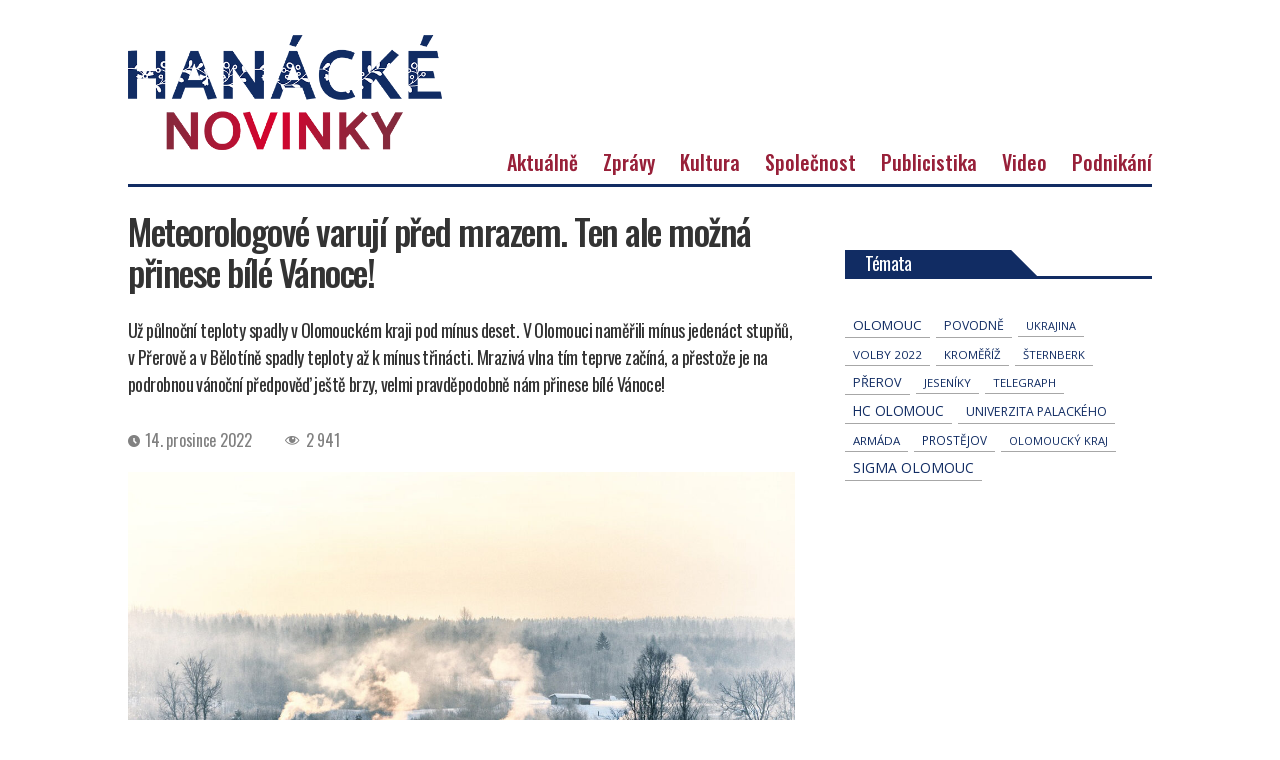

--- FILE ---
content_type: text/html; charset=UTF-8
request_url: https://hanackenovinky.cz/2022/12/meteorologove-varuji-pred-mrazem-ten-ale-mozna-prinese-bile-vanoce
body_size: 16845
content:
<!DOCTYPE html>
<html class="no-js" lang="cs">

	<head>
        <!-- Google Tag Manager -->
<!--<script>(function(w,d,s,l,i){w[l]=w[l]||[];w[l].push({'gtm.start':
new Date().getTime(),event:'gtm.js'});var f=d.getElementsByTagName(s)[0],
j=d.createElement(s),dl=l!='dataLayer'?'&l='+l:'';j.async=true;j.src=
'https://www.googletagmanager.com/gtm.js?id='+i+dl;f.parentNode.insertBefore(j,f);
})(window,document,'script','dataLayer','GTM-WFZNH3XR');</script>-->
<!-- End Google Tag Manager -->

		<meta charset="UTF-8">
		<meta name="viewport" content="width=device-width, initial-scale=1.0" >

		<link rel="profile" href="https://gmpg.org/xfn/11">

		<title>Meteorologové varují před mrazem. Ten ale možná přinese bílé Vánoce! &#8211; Hanácké novinky</title>
<meta name='robots' content='max-image-preview:large' />
    <script>
      // Consent Mode v2 bootstrap � mus� b�t p�ed GA4/Ads tagy.
      window.dataLayer = window.dataLayer || [];
      function gtag(){dataLayer.push(arguments);}

      // Bezpe�n� z�klad: v�e denied, dokud u�ivatel neud�l� souhlas v CMP.
      gtag('consent', 'default', {
        ad_storage: 'denied',
        ad_user_data: 'denied',
        ad_personalization: 'denied',
        analytics_storage: 'denied'
      });
    </script>
    <!-- Jetpack Site Verification Tags -->
<meta name="google-site-verification" content="Wg2ImhWYaB8CDwEK72I2JfhVUEjoNG-SciOSo9Xpi_Q" />
<link rel='dns-prefetch' href='//stats.wp.com' />
<link rel="alternate" type="application/rss+xml" title="Hanácké novinky &raquo; RSS zdroj" href="https://hanackenovinky.cz/feed" />
<script id="wpp-js" src="https://hanackenovinky.cz/wp-content/plugins/wordpress-popular-posts/assets/js/wpp.min.js?ver=7.3.6" data-sampling="0" data-sampling-rate="100" data-api-url="https://hanackenovinky.cz/wp-json/wordpress-popular-posts" data-post-id="2885" data-token="3b3d009da9" data-lang="0" data-debug="0"></script>
<link rel="alternate" title="oEmbed (JSON)" type="application/json+oembed" href="https://hanackenovinky.cz/wp-json/oembed/1.0/embed?url=https%3A%2F%2Fhanackenovinky.cz%2F2022%2F12%2Fmeteorologove-varuji-pred-mrazem-ten-ale-mozna-prinese-bile-vanoce" />
<link rel="alternate" title="oEmbed (XML)" type="text/xml+oembed" href="https://hanackenovinky.cz/wp-json/oembed/1.0/embed?url=https%3A%2F%2Fhanackenovinky.cz%2F2022%2F12%2Fmeteorologove-varuji-pred-mrazem-ten-ale-mozna-prinese-bile-vanoce&#038;format=xml" />
<style id='wp-img-auto-sizes-contain-inline-css'>
img:is([sizes=auto i],[sizes^="auto," i]){contain-intrinsic-size:3000px 1500px}
/*# sourceURL=wp-img-auto-sizes-contain-inline-css */
</style>
<link rel='stylesheet' id='jetpack_related-posts-css' href='https://hanackenovinky.cz/wp-content/plugins/jetpack/modules/related-posts/related-posts.css' media='all' />
<style id='wp-block-library-inline-css'>
:root{--wp-block-synced-color:#7a00df;--wp-block-synced-color--rgb:122,0,223;--wp-bound-block-color:var(--wp-block-synced-color);--wp-editor-canvas-background:#ddd;--wp-admin-theme-color:#007cba;--wp-admin-theme-color--rgb:0,124,186;--wp-admin-theme-color-darker-10:#006ba1;--wp-admin-theme-color-darker-10--rgb:0,107,160.5;--wp-admin-theme-color-darker-20:#005a87;--wp-admin-theme-color-darker-20--rgb:0,90,135;--wp-admin-border-width-focus:2px}@media (min-resolution:192dpi){:root{--wp-admin-border-width-focus:1.5px}}.wp-element-button{cursor:pointer}:root .has-very-light-gray-background-color{background-color:#eee}:root .has-very-dark-gray-background-color{background-color:#313131}:root .has-very-light-gray-color{color:#eee}:root .has-very-dark-gray-color{color:#313131}:root .has-vivid-green-cyan-to-vivid-cyan-blue-gradient-background{background:linear-gradient(135deg,#00d084,#0693e3)}:root .has-purple-crush-gradient-background{background:linear-gradient(135deg,#34e2e4,#4721fb 50%,#ab1dfe)}:root .has-hazy-dawn-gradient-background{background:linear-gradient(135deg,#faaca8,#dad0ec)}:root .has-subdued-olive-gradient-background{background:linear-gradient(135deg,#fafae1,#67a671)}:root .has-atomic-cream-gradient-background{background:linear-gradient(135deg,#fdd79a,#004a59)}:root .has-nightshade-gradient-background{background:linear-gradient(135deg,#330968,#31cdcf)}:root .has-midnight-gradient-background{background:linear-gradient(135deg,#020381,#2874fc)}:root{--wp--preset--font-size--normal:16px;--wp--preset--font-size--huge:42px}.has-regular-font-size{font-size:1em}.has-larger-font-size{font-size:2.625em}.has-normal-font-size{font-size:var(--wp--preset--font-size--normal)}.has-huge-font-size{font-size:var(--wp--preset--font-size--huge)}.has-text-align-center{text-align:center}.has-text-align-left{text-align:left}.has-text-align-right{text-align:right}.has-fit-text{white-space:nowrap!important}#end-resizable-editor-section{display:none}.aligncenter{clear:both}.items-justified-left{justify-content:flex-start}.items-justified-center{justify-content:center}.items-justified-right{justify-content:flex-end}.items-justified-space-between{justify-content:space-between}.screen-reader-text{border:0;clip-path:inset(50%);height:1px;margin:-1px;overflow:hidden;padding:0;position:absolute;width:1px;word-wrap:normal!important}.screen-reader-text:focus{background-color:#ddd;clip-path:none;color:#444;display:block;font-size:1em;height:auto;left:5px;line-height:normal;padding:15px 23px 14px;text-decoration:none;top:5px;width:auto;z-index:100000}html :where(.has-border-color){border-style:solid}html :where([style*=border-top-color]){border-top-style:solid}html :where([style*=border-right-color]){border-right-style:solid}html :where([style*=border-bottom-color]){border-bottom-style:solid}html :where([style*=border-left-color]){border-left-style:solid}html :where([style*=border-width]){border-style:solid}html :where([style*=border-top-width]){border-top-style:solid}html :where([style*=border-right-width]){border-right-style:solid}html :where([style*=border-bottom-width]){border-bottom-style:solid}html :where([style*=border-left-width]){border-left-style:solid}html :where(img[class*=wp-image-]){height:auto;max-width:100%}:where(figure){margin:0 0 1em}html :where(.is-position-sticky){--wp-admin--admin-bar--position-offset:var(--wp-admin--admin-bar--height,0px)}@media screen and (max-width:600px){html :where(.is-position-sticky){--wp-admin--admin-bar--position-offset:0px}}

/*# sourceURL=wp-block-library-inline-css */
</style><style id='global-styles-inline-css'>
:root{--wp--preset--aspect-ratio--square: 1;--wp--preset--aspect-ratio--4-3: 4/3;--wp--preset--aspect-ratio--3-4: 3/4;--wp--preset--aspect-ratio--3-2: 3/2;--wp--preset--aspect-ratio--2-3: 2/3;--wp--preset--aspect-ratio--16-9: 16/9;--wp--preset--aspect-ratio--9-16: 9/16;--wp--preset--color--black: #000000;--wp--preset--color--cyan-bluish-gray: #abb8c3;--wp--preset--color--white: #ffffff;--wp--preset--color--pale-pink: #f78da7;--wp--preset--color--vivid-red: #cf2e2e;--wp--preset--color--luminous-vivid-orange: #ff6900;--wp--preset--color--luminous-vivid-amber: #fcb900;--wp--preset--color--light-green-cyan: #7bdcb5;--wp--preset--color--vivid-green-cyan: #00d084;--wp--preset--color--pale-cyan-blue: #8ed1fc;--wp--preset--color--vivid-cyan-blue: #0693e3;--wp--preset--color--vivid-purple: #9b51e0;--wp--preset--color--accent: #cd2653;--wp--preset--color--primary: #000000;--wp--preset--color--secondary: #6d6d6d;--wp--preset--color--subtle-background: #dcd7ca;--wp--preset--color--background: #f5efe0;--wp--preset--gradient--vivid-cyan-blue-to-vivid-purple: linear-gradient(135deg,rgb(6,147,227) 0%,rgb(155,81,224) 100%);--wp--preset--gradient--light-green-cyan-to-vivid-green-cyan: linear-gradient(135deg,rgb(122,220,180) 0%,rgb(0,208,130) 100%);--wp--preset--gradient--luminous-vivid-amber-to-luminous-vivid-orange: linear-gradient(135deg,rgb(252,185,0) 0%,rgb(255,105,0) 100%);--wp--preset--gradient--luminous-vivid-orange-to-vivid-red: linear-gradient(135deg,rgb(255,105,0) 0%,rgb(207,46,46) 100%);--wp--preset--gradient--very-light-gray-to-cyan-bluish-gray: linear-gradient(135deg,rgb(238,238,238) 0%,rgb(169,184,195) 100%);--wp--preset--gradient--cool-to-warm-spectrum: linear-gradient(135deg,rgb(74,234,220) 0%,rgb(151,120,209) 20%,rgb(207,42,186) 40%,rgb(238,44,130) 60%,rgb(251,105,98) 80%,rgb(254,248,76) 100%);--wp--preset--gradient--blush-light-purple: linear-gradient(135deg,rgb(255,206,236) 0%,rgb(152,150,240) 100%);--wp--preset--gradient--blush-bordeaux: linear-gradient(135deg,rgb(254,205,165) 0%,rgb(254,45,45) 50%,rgb(107,0,62) 100%);--wp--preset--gradient--luminous-dusk: linear-gradient(135deg,rgb(255,203,112) 0%,rgb(199,81,192) 50%,rgb(65,88,208) 100%);--wp--preset--gradient--pale-ocean: linear-gradient(135deg,rgb(255,245,203) 0%,rgb(182,227,212) 50%,rgb(51,167,181) 100%);--wp--preset--gradient--electric-grass: linear-gradient(135deg,rgb(202,248,128) 0%,rgb(113,206,126) 100%);--wp--preset--gradient--midnight: linear-gradient(135deg,rgb(2,3,129) 0%,rgb(40,116,252) 100%);--wp--preset--font-size--small: 18px;--wp--preset--font-size--medium: 20px;--wp--preset--font-size--large: 26.25px;--wp--preset--font-size--x-large: 42px;--wp--preset--font-size--normal: 21px;--wp--preset--font-size--larger: 32px;--wp--preset--font-size--test: 23px;--wp--preset--spacing--20: 0.44rem;--wp--preset--spacing--30: 0.67rem;--wp--preset--spacing--40: 1rem;--wp--preset--spacing--50: 1.5rem;--wp--preset--spacing--60: 2.25rem;--wp--preset--spacing--70: 3.38rem;--wp--preset--spacing--80: 5.06rem;--wp--preset--shadow--natural: 6px 6px 9px rgba(0, 0, 0, 0.2);--wp--preset--shadow--deep: 12px 12px 50px rgba(0, 0, 0, 0.4);--wp--preset--shadow--sharp: 6px 6px 0px rgba(0, 0, 0, 0.2);--wp--preset--shadow--outlined: 6px 6px 0px -3px rgb(255, 255, 255), 6px 6px rgb(0, 0, 0);--wp--preset--shadow--crisp: 6px 6px 0px rgb(0, 0, 0);}:where(.is-layout-flex){gap: 0.5em;}:where(.is-layout-grid){gap: 0.5em;}body .is-layout-flex{display: flex;}.is-layout-flex{flex-wrap: wrap;align-items: center;}.is-layout-flex > :is(*, div){margin: 0;}body .is-layout-grid{display: grid;}.is-layout-grid > :is(*, div){margin: 0;}:where(.wp-block-columns.is-layout-flex){gap: 2em;}:where(.wp-block-columns.is-layout-grid){gap: 2em;}:where(.wp-block-post-template.is-layout-flex){gap: 1.25em;}:where(.wp-block-post-template.is-layout-grid){gap: 1.25em;}.has-black-color{color: var(--wp--preset--color--black) !important;}.has-cyan-bluish-gray-color{color: var(--wp--preset--color--cyan-bluish-gray) !important;}.has-white-color{color: var(--wp--preset--color--white) !important;}.has-pale-pink-color{color: var(--wp--preset--color--pale-pink) !important;}.has-vivid-red-color{color: var(--wp--preset--color--vivid-red) !important;}.has-luminous-vivid-orange-color{color: var(--wp--preset--color--luminous-vivid-orange) !important;}.has-luminous-vivid-amber-color{color: var(--wp--preset--color--luminous-vivid-amber) !important;}.has-light-green-cyan-color{color: var(--wp--preset--color--light-green-cyan) !important;}.has-vivid-green-cyan-color{color: var(--wp--preset--color--vivid-green-cyan) !important;}.has-pale-cyan-blue-color{color: var(--wp--preset--color--pale-cyan-blue) !important;}.has-vivid-cyan-blue-color{color: var(--wp--preset--color--vivid-cyan-blue) !important;}.has-vivid-purple-color{color: var(--wp--preset--color--vivid-purple) !important;}.has-black-background-color{background-color: var(--wp--preset--color--black) !important;}.has-cyan-bluish-gray-background-color{background-color: var(--wp--preset--color--cyan-bluish-gray) !important;}.has-white-background-color{background-color: var(--wp--preset--color--white) !important;}.has-pale-pink-background-color{background-color: var(--wp--preset--color--pale-pink) !important;}.has-vivid-red-background-color{background-color: var(--wp--preset--color--vivid-red) !important;}.has-luminous-vivid-orange-background-color{background-color: var(--wp--preset--color--luminous-vivid-orange) !important;}.has-luminous-vivid-amber-background-color{background-color: var(--wp--preset--color--luminous-vivid-amber) !important;}.has-light-green-cyan-background-color{background-color: var(--wp--preset--color--light-green-cyan) !important;}.has-vivid-green-cyan-background-color{background-color: var(--wp--preset--color--vivid-green-cyan) !important;}.has-pale-cyan-blue-background-color{background-color: var(--wp--preset--color--pale-cyan-blue) !important;}.has-vivid-cyan-blue-background-color{background-color: var(--wp--preset--color--vivid-cyan-blue) !important;}.has-vivid-purple-background-color{background-color: var(--wp--preset--color--vivid-purple) !important;}.has-black-border-color{border-color: var(--wp--preset--color--black) !important;}.has-cyan-bluish-gray-border-color{border-color: var(--wp--preset--color--cyan-bluish-gray) !important;}.has-white-border-color{border-color: var(--wp--preset--color--white) !important;}.has-pale-pink-border-color{border-color: var(--wp--preset--color--pale-pink) !important;}.has-vivid-red-border-color{border-color: var(--wp--preset--color--vivid-red) !important;}.has-luminous-vivid-orange-border-color{border-color: var(--wp--preset--color--luminous-vivid-orange) !important;}.has-luminous-vivid-amber-border-color{border-color: var(--wp--preset--color--luminous-vivid-amber) !important;}.has-light-green-cyan-border-color{border-color: var(--wp--preset--color--light-green-cyan) !important;}.has-vivid-green-cyan-border-color{border-color: var(--wp--preset--color--vivid-green-cyan) !important;}.has-pale-cyan-blue-border-color{border-color: var(--wp--preset--color--pale-cyan-blue) !important;}.has-vivid-cyan-blue-border-color{border-color: var(--wp--preset--color--vivid-cyan-blue) !important;}.has-vivid-purple-border-color{border-color: var(--wp--preset--color--vivid-purple) !important;}.has-vivid-cyan-blue-to-vivid-purple-gradient-background{background: var(--wp--preset--gradient--vivid-cyan-blue-to-vivid-purple) !important;}.has-light-green-cyan-to-vivid-green-cyan-gradient-background{background: var(--wp--preset--gradient--light-green-cyan-to-vivid-green-cyan) !important;}.has-luminous-vivid-amber-to-luminous-vivid-orange-gradient-background{background: var(--wp--preset--gradient--luminous-vivid-amber-to-luminous-vivid-orange) !important;}.has-luminous-vivid-orange-to-vivid-red-gradient-background{background: var(--wp--preset--gradient--luminous-vivid-orange-to-vivid-red) !important;}.has-very-light-gray-to-cyan-bluish-gray-gradient-background{background: var(--wp--preset--gradient--very-light-gray-to-cyan-bluish-gray) !important;}.has-cool-to-warm-spectrum-gradient-background{background: var(--wp--preset--gradient--cool-to-warm-spectrum) !important;}.has-blush-light-purple-gradient-background{background: var(--wp--preset--gradient--blush-light-purple) !important;}.has-blush-bordeaux-gradient-background{background: var(--wp--preset--gradient--blush-bordeaux) !important;}.has-luminous-dusk-gradient-background{background: var(--wp--preset--gradient--luminous-dusk) !important;}.has-pale-ocean-gradient-background{background: var(--wp--preset--gradient--pale-ocean) !important;}.has-electric-grass-gradient-background{background: var(--wp--preset--gradient--electric-grass) !important;}.has-midnight-gradient-background{background: var(--wp--preset--gradient--midnight) !important;}.has-small-font-size{font-size: var(--wp--preset--font-size--small) !important;}.has-medium-font-size{font-size: var(--wp--preset--font-size--medium) !important;}.has-large-font-size{font-size: var(--wp--preset--font-size--large) !important;}.has-x-large-font-size{font-size: var(--wp--preset--font-size--x-large) !important;}
/*# sourceURL=global-styles-inline-css */
</style>

<style id='classic-theme-styles-inline-css'>
/*! This file is auto-generated */
.wp-block-button__link{color:#fff;background-color:#32373c;border-radius:9999px;box-shadow:none;text-decoration:none;padding:calc(.667em + 2px) calc(1.333em + 2px);font-size:1.125em}.wp-block-file__button{background:#32373c;color:#fff;text-decoration:none}
/*# sourceURL=/wp-includes/css/classic-themes.min.css */
</style>
<style id='age-gate-custom-inline-css'>
:root{--ag-background-image-position: center center;--ag-background-image-opacity: 1;--ag-blur: 5px;}
/*# sourceURL=age-gate-custom-inline-css */
</style>
<link rel='stylesheet' id='age-gate-css' href='https://hanackenovinky.cz/wp-content/plugins/age-gate/dist/main.css' media='all' />
<style id='age-gate-options-inline-css'>
:root{--ag-background-image-position: center center;--ag-background-image-opacity: 1;--ag-blur: 5px;}
/*# sourceURL=age-gate-options-inline-css */
</style>
<link rel='stylesheet' id='events-manager-css' href='https://hanackenovinky.cz/wp-content/plugins/events-manager/includes/css/events-manager.min.css' media='all' />
<link rel='stylesheet' id='dashicons-css' href='https://hanackenovinky.cz/wp-includes/css/dashicons.min.css' media='all' />
<link rel='stylesheet' id='post-views-counter-frontend-css' href='https://hanackenovinky.cz/wp-content/plugins/post-views-counter/css/frontend.min.css' media='all' />
<link rel='stylesheet' id='seznam-ads-style-css' href='https://hanackenovinky.cz/wp-content/plugins/seznam-ssp-wp-plugin-v1.7/assets/css/public.min.css' media='all' />
<link rel='stylesheet' id='wordpress-popular-posts-css-css' href='https://hanackenovinky.cz/wp-content/plugins/wordpress-popular-posts/assets/css/wpp.css' media='all' />
<link rel='stylesheet' id='twentytwenty-style-css' href='https://hanackenovinky.cz/wp-content/themes/novinky/style.css' media='all' />
<link rel='stylesheet' id='owlcarousel-css' href='https://hanackenovinky.cz/wp-content/themes/novinky/assets/owl/owl.carousel.css' media='all' />
<link rel='stylesheet' id='owlcarouseltheme-css' href='https://hanackenovinky.cz/wp-content/themes/novinky/assets/owl/owl.theme.default.css' media='all' />
<link rel='stylesheet' id='slb_core-css' href='https://hanackenovinky.cz/wp-content/plugins/simple-lightbox/client/css/app.css' media='all' />
<script id="jetpack_related-posts-js-extra">
var related_posts_js_options = {"post_heading":"h4"};
//# sourceURL=jetpack_related-posts-js-extra
</script>
<script src="https://hanackenovinky.cz/wp-content/plugins/jetpack/_inc/build/related-posts/related-posts.min.js" id="jetpack_related-posts-js"></script>
<script src="https://hanackenovinky.cz/wp-includes/js/jquery/jquery.min.js" id="jquery-core-js"></script>
<script src="https://hanackenovinky.cz/wp-includes/js/jquery/jquery-migrate.min.js" id="jquery-migrate-js"></script>
<script src="https://hanackenovinky.cz/wp-includes/js/jquery/ui/core.min.js" id="jquery-ui-core-js"></script>
<script src="https://hanackenovinky.cz/wp-includes/js/jquery/ui/mouse.min.js" id="jquery-ui-mouse-js"></script>
<script src="https://hanackenovinky.cz/wp-includes/js/jquery/ui/sortable.min.js" id="jquery-ui-sortable-js"></script>
<script src="https://hanackenovinky.cz/wp-includes/js/jquery/ui/datepicker.min.js" id="jquery-ui-datepicker-js"></script>
<script id="jquery-ui-datepicker-js-after">
jQuery(function(jQuery){jQuery.datepicker.setDefaults({"closeText":"Zav\u0159\u00edt","currentText":"Dnes","monthNames":["Leden","\u00danor","B\u0159ezen","Duben","Kv\u011bten","\u010cerven","\u010cervenec","Srpen","Z\u00e1\u0159\u00ed","\u0158\u00edjen","Listopad","Prosinec"],"monthNamesShort":["Led","\u00dano","B\u0159e","Dub","Kv\u011b","\u010cvn","\u010cvc","Srp","Z\u00e1\u0159","\u0158\u00edj","Lis","Pro"],"nextText":"Dal\u0161\u00ed","prevText":"P\u0159edchoz\u00ed","dayNames":["Ned\u011ble","Pond\u011bl\u00ed","\u00dater\u00fd","St\u0159eda","\u010ctvrtek","P\u00e1tek","Sobota"],"dayNamesShort":["Ne","Po","\u00dat","St","\u010ct","P\u00e1","So"],"dayNamesMin":["Ne","Po","\u00dat","St","\u010ct","P\u00e1","So"],"dateFormat":"d. MM yy","firstDay":1,"isRTL":false});});
//# sourceURL=jquery-ui-datepicker-js-after
</script>
<script src="https://hanackenovinky.cz/wp-includes/js/jquery/ui/resizable.min.js" id="jquery-ui-resizable-js"></script>
<script src="https://hanackenovinky.cz/wp-includes/js/jquery/ui/draggable.min.js" id="jquery-ui-draggable-js"></script>
<script src="https://hanackenovinky.cz/wp-includes/js/jquery/ui/controlgroup.min.js" id="jquery-ui-controlgroup-js"></script>
<script src="https://hanackenovinky.cz/wp-includes/js/jquery/ui/checkboxradio.min.js" id="jquery-ui-checkboxradio-js"></script>
<script src="https://hanackenovinky.cz/wp-includes/js/jquery/ui/button.min.js" id="jquery-ui-button-js"></script>
<script src="https://hanackenovinky.cz/wp-includes/js/jquery/ui/dialog.min.js" id="jquery-ui-dialog-js"></script>
<script id="events-manager-js-extra">
var EM = {"ajaxurl":"https://hanackenovinky.cz/wp-admin/admin-ajax.php","locationajaxurl":"https://hanackenovinky.cz/wp-admin/admin-ajax.php?action=locations_search","firstDay":"1","locale":"cs","dateFormat":"yy-mm-dd","ui_css":"https://hanackenovinky.cz/wp-content/plugins/events-manager/includes/css/jquery-ui/build.min.css","show24hours":"1","is_ssl":"1","autocomplete_limit":"10","calendar":{"breakpoints":{"small":560,"medium":908,"large":false},"month_format":"M Y"},"phone":"","datepicker":{"format":"d.m.Y","locale":"cs"},"search":{"breakpoints":{"small":650,"medium":850,"full":false}},"url":"https://hanackenovinky.cz/wp-content/plugins/events-manager","assets":{"input.em-uploader":{"js":{"em-uploader":{"url":"https://hanackenovinky.cz/wp-content/plugins/events-manager/includes/js/em-uploader.js?v=7.2.3.1","event":"em_uploader_ready"}}},".em-event-editor":{"js":{"event-editor":{"url":"https://hanackenovinky.cz/wp-content/plugins/events-manager/includes/js/events-manager-event-editor.js?v=7.2.3.1","event":"em_event_editor_ready"}},"css":{"event-editor":"https://hanackenovinky.cz/wp-content/plugins/events-manager/includes/css/events-manager-event-editor.min.css?v=7.2.3.1"}},".em-recurrence-sets, .em-timezone":{"js":{"luxon":{"url":"luxon/luxon.js?v=7.2.3.1","event":"em_luxon_ready"}}},".em-booking-form, #em-booking-form, .em-booking-recurring, .em-event-booking-form":{"js":{"em-bookings":{"url":"https://hanackenovinky.cz/wp-content/plugins/events-manager/includes/js/bookingsform.js?v=7.2.3.1","event":"em_booking_form_js_loaded"}}},"#em-opt-archetypes":{"js":{"archetypes":"https://hanackenovinky.cz/wp-content/plugins/events-manager/includes/js/admin-archetype-editor.js?v=7.2.3.1","archetypes_ms":"https://hanackenovinky.cz/wp-content/plugins/events-manager/includes/js/admin-archetypes.js?v=7.2.3.1","qs":"qs/qs.js?v=7.2.3.1"}}},"cached":"","txt_search":"Vyhled\u00e1n\u00ed","txt_searching":"Vyhled\u00e1v\u00e1n\u00ed ...","txt_loading":"Na\u010d\u00edt\u00e1n\u00ed\u2026"};
//# sourceURL=events-manager-js-extra
</script>
<script src="https://hanackenovinky.cz/wp-content/plugins/events-manager/includes/js/events-manager.js" id="events-manager-js"></script>
<script src="https://hanackenovinky.cz/wp-content/plugins/events-manager/includes/external/flatpickr/l10n/cs.js" id="em-flatpickr-localization-js"></script>
<script src="https://hanackenovinky.cz/wp-content/themes/novinky/assets/js/index.js" id="twentytwenty-js-js" async></script>
<script src="https://hanackenovinky.cz/wp-content/themes/novinky/assets/owl/owl.carousel.js" id="jsowlcarousel-js"></script>
<script id="nk-sssp-consent-loader-js-before">
window.NK_SSSP_PUBLIC_SRC="https:\/\/hanackenovinky.cz\/wp-content\/plugins\/seznam-ssp-wp-plugin-v1.7\/assets\/js\/seznam-ssp.min.js";
//# sourceURL=nk-sssp-consent-loader-js-before
</script>
<script id="nk-sssp-consent-loader-js-after">
(function(){
  var started = false;

  function loadScript(src, id, cb){
    if(!src) return;
    if(id && document.getElementById(id)) { cb && cb(); return; }
    var s = document.createElement('script');
    s.async = true;
    s.src = src;
    if(id) s.id = id;
    s.onload = function(){ cb && cb(); };
    document.head.appendChild(s);
  }

  function startSSP(){
    if(started) return;
    started = true;

    loadScript('https://ssp.seznam.cz/static/js/ssp.js', 'seznam-ads-sssp-js', function(){
      // Pokud popup.js opravdu pot�ebuje�, odkomentuj:
      // loadScript('https://ssp.seznam.cz/static/js/popup.js', 'seznam-ads-sssp-popup-js');

      loadScript(window.NK_SSSP_PUBLIC_SRC, 'seznam-ads-public-js');
    });
  }

  // (1) P�es Consent Mode values z Privacy & messaging
  function maybeStartFromConsentMode(){
    if (!(window.googlefc && typeof googlefc.getGoogleConsentModeValues === 'function')) return;
    var st = googlefc.getGoogleConsentModeValues();
    var E = googlefc.ConsentModePurposeStatusEnum;
    if (!st || !E) return;

    var ad = st.adStoragePurposeConsentStatus;
    if (ad === E.CONSENT_MODE_PURPOSE_STATUS_GRANTED || ad === E.CONSENT_MODE_PURPOSE_STATUS_NOT_APPLICABLE) {
      startSSP();
    }
  }

  // (2) P�es TCF (Purpose 1 = store/access on device) � jako fallback
  function wireTCF(){
    if (typeof window.__tcfapi !== 'function') return;
    window.__tcfapi('addEventListener', 2, function(tcData, success){
      if(!success || !tcData) return;
      if(tcData.eventStatus !== 'tcloaded' && tcData.eventStatus !== 'useractioncomplete') return;
      var p1 = !!(tcData.purpose && tcData.purpose.consents && tcData.purpose.consents[1]);
      if (p1) startSSP();
    });
  }

  window.googlefc = window.googlefc || {};
  window.googlefc.callbackQueue = window.googlefc.callbackQueue || [];
  window.googlefc.callbackQueue.push({
    'CONSENT_MODE_DATA_READY': maybeStartFromConsentMode,
    'CONSENT_API_READY': wireTCF,
    'CONSENT_DATA_READY': wireTCF
  });
})();
//# sourceURL=nk-sssp-consent-loader-js-after
</script>
<link rel="https://api.w.org/" href="https://hanackenovinky.cz/wp-json/" /><link rel="alternate" title="JSON" type="application/json" href="https://hanackenovinky.cz/wp-json/wp/v2/posts/2885" /><link rel="EditURI" type="application/rsd+xml" title="RSD" href="https://hanackenovinky.cz/xmlrpc.php?rsd" />
<link rel="canonical" href="https://hanackenovinky.cz/2022/12/meteorologove-varuji-pred-mrazem-ten-ale-mozna-prinese-bile-vanoce" />
<link rel='shortlink' href='https://wp.me/pdegMT-Kx' />
	<style>img#wpstats{display:none}</style>
		<!-- seznam-ads {"version":"2.4"} -->
<script>function sssp_get_breakpoint(){
        return '767';
        }</script>            <style id="wpp-loading-animation-styles">@-webkit-keyframes bgslide{from{background-position-x:0}to{background-position-x:-200%}}@keyframes bgslide{from{background-position-x:0}to{background-position-x:-200%}}.wpp-widget-block-placeholder,.wpp-shortcode-placeholder{margin:0 auto;width:60px;height:3px;background:#dd3737;background:linear-gradient(90deg,#dd3737 0%,#571313 10%,#dd3737 100%);background-size:200% auto;border-radius:3px;-webkit-animation:bgslide 1s infinite linear;animation:bgslide 1s infinite linear}</style>
            	<script>document.documentElement.className = document.documentElement.className.replace( 'no-js', 'js' );</script>
	
<!-- Jetpack Open Graph Tags -->
<meta property="og:type" content="article" />
<meta property="og:title" content="Meteorologové varují před mrazem. Ten ale možná přinese bílé Vánoce!" />
<meta property="og:url" content="https://hanackenovinky.cz/2022/12/meteorologove-varuji-pred-mrazem-ten-ale-mozna-prinese-bile-vanoce" />
<meta property="og:description" content="Už půlnoční teploty spadly v Olomouckém kraji pod mínus deset. V Olomouci naměřili mínus jedenáct stupňů, v Přerově a v Bělotíně spadly teploty až k mínus třinácti. Mrazivá vlna tím teprve začíná, …" />
<meta property="article:published_time" content="2022-12-13T23:14:13+00:00" />
<meta property="article:modified_time" content="2022-12-14T11:16:44+00:00" />
<meta property="og:site_name" content="Hanácké novinky" />
<meta property="og:image" content="https://hanackenovinky.cz/wp-content/uploads/2022/12/zima.jpg" />
<meta property="og:image:width" content="1275" />
<meta property="og:image:height" content="850" />
<meta property="og:image:alt" content="" />
<meta property="og:locale" content="cs_CZ" />
<meta name="twitter:text:title" content="Meteorologové varují před mrazem. Ten ale možná přinese bílé Vánoce!" />
<meta name="twitter:image" content="https://hanackenovinky.cz/wp-content/uploads/2022/12/zima.jpg?w=640" />
<meta name="twitter:card" content="summary_large_image" />

<!-- End Jetpack Open Graph Tags -->
<link rel="icon" href="https://hanackenovinky.cz/wp-content/uploads/2022/05/cropped-favicon-32x32.png" sizes="32x32" />
<link rel="icon" href="https://hanackenovinky.cz/wp-content/uploads/2022/05/cropped-favicon-192x192.png" sizes="192x192" />
<link rel="apple-touch-icon" href="https://hanackenovinky.cz/wp-content/uploads/2022/05/cropped-favicon-180x180.png" />
<meta name="msapplication-TileImage" content="https://hanackenovinky.cz/wp-content/uploads/2022/05/cropped-favicon-270x270.png" />
        
        
        <!-- Global site tag (gtag.js) - Google Analytics -->
<!--<script async src="https://www.googletagmanager.com/gtag/js?id=G-H1X0RSB9RC"></script>
<script>
  window.dataLayer = window.dataLayer || [];
  function gtag(){dataLayer.push(arguments);}
  gtag('js', new Date());

  gtag('config', 'G-H1X0RSB9RC');
</script>-->
        
        <script async src="https://pagead2.googlesyndication.com/pagead/js/adsbygoogle.js?client=ca-pub-3852412651168870"
     crossorigin="anonymous"></script>
  
	</head>

	<body class="wp-singular post-template-default single single-post postid-2885 single-format-standard wp-custom-logo wp-embed-responsive wp-theme-novinky singular enable-search-modal has-post-thumbnail has-single-pagination showing-comments hide-avatars footer-top-visible">
        <!-- Google Tag Manager (noscript) -->
<!--<noscript><iframe src="https://www.googletagmanager.com/ns.html?id=GTM-WFZNH3XR"
height="0" width="0" style="display:none;visibility:hidden"></iframe></noscript>-->
<!-- End Google Tag Manager (noscript) -->

		<a class="skip-link screen-reader-text" href="#site-content">Přejít k obsahu</a><style>.reklama-banner-rect {display: none !important;} </style>
		<header id="site-header" class="header-footer-group" role="banner">
			
				

			<div class="reklama-wide" style="padding-top:0;">
				<!--<div class="ad-title" style="margin: auto; max-width: 970px;">Reklama</div>-->
				<div class="ad-leaderboard" style="display: block;"><div id="sssp_ad_2097_465" class="sssp-seznam-ad  sssp-seznam-ad-center sssp-seznam-ad-desktop" style="margin-top: 5px;" data-szn-ssp-ad-type="header"><div id="sssp_ad_283151_271" data-szn-ssp-ad='{"zoneId": 283151, "width": 970, "height": 210}'></div><div class="sssp-clear"></div></div></div> <!-- reklama pro přímé návštěvníky-->
               
                <!--<div class="ad-leaderboard custom-banner" style="display: block; margin-top: 5px; "><a href="https://mojemise.cz/?utm_source=hanackenovinky" target="_blank"><img style="margin-left:auto;margin-right: auto;" src="https://hanackenovinky.cz/wp-content/themes/novinky/assets/images/reklama/hn-leaderboard.jpg" /></a></div>--> <!-- reklama pro přímé návštěvníky-->
				<div class="ad-newsf-leaderboard" style="display: block;"></div> <!-- reklama pro návštěvníky z newsfeedu-->
			</div>
			<div class="header-inner section-inner">
                    
				

				<div class="header-titles-wrapper">

					
						<button class="toggle search-toggle mobile-search-toggle" data-toggle-target=".search-modal" data-toggle-body-class="showing-search-modal" data-set-focus=".search-modal .search-field" aria-expanded="false">
							<span class="toggle-inner">
								<span class="toggle-icon">
									<span class="icon-search1"></span>
								</span>
								
							</span>
						</button><!-- .search-toggle -->

					
					<div class="header-titles">

						<div class="site-logo faux-heading"><a href="https://hanackenovinky.cz/" class="custom-logo-link" rel="home"><img width="579" height="212" src="https://hanackenovinky.cz/wp-content/uploads/2021/05/logo.png" class="custom-logo" alt="Hanácké novinky" decoding="async" fetchpriority="high" /></a><span class="screen-reader-text">Hanácké novinky</span></div>
					</div><!-- .header-titles -->

					
                      
                        
                        <button class="menu-animate mobile-nav-toggle" data-toggle-target=".menu-modal"  data-toggle-body-class="showing-menu-modal" aria-expanded="false" data-set-focus=".close-nav-toggle">
      <svg width="100" height="100" viewBox="0 0 100 100">
        <path class="line line1" d="M 20,29.000046 H 80.000231 C 80.000231,29.000046 94.498839,28.817352 94.532987,66.711331 94.543142,77.980673 90.966081,81.670246 85.259173,81.668997 79.552261,81.667751 75.000211,74.999942 75.000211,74.999942 L 25.000021,25.000058" />
        <path class="line line2" d="M 20,50 H 80" />
        <path class="line line3" d="M 20,70.999954 H 80.000231 C 80.000231,70.999954 94.498839,71.182648 94.532987,33.288669 94.543142,22.019327 90.966081,18.329754 85.259173,18.331003 79.552261,18.332249 75.000211,25.000058 75.000211,25.000058 L 25.000021,74.999942" />
      </svg>
      <div class="toggle-text-btn">Menu</div>
    </button>

                
                        
        </div><!-- .header-titles-wrapper -->                
                        

				
			</div><!-- .header-inner -->

			<div class="search-modal cover-modal header-footer-group" data-modal-target-string=".search-modal">

	<div class="search-modal-inner modal-inner">

		<div class="section-inner">

			<form role="search" aria-label="Výsledky vyhledávání:" method="get" class="search-form" action="https://hanackenovinky.cz/">
	<label for="search-form-1">
		<span class="screen-reader-text">Výsledky vyhledávání:</span>
		<input type="search" id="search-form-1" class="search-field" placeholder="Hledat &hellip;" value="" name="s" />
	</label>
	<input type="submit" class="search-submit" value="Hledat" />
</form>

			<button class="toggle search-untoggle close-search-toggle fill-children-current-color" data-toggle-target=".search-modal" data-toggle-body-class="showing-search-modal" data-set-focus=".search-modal .search-field">
				<span class="screen-reader-text">Zavřít vyhledávání</span>
				<svg class="svg-icon" aria-hidden="true" role="img" focusable="false" xmlns="http://www.w3.org/2000/svg" width="16" height="16" viewBox="0 0 16 16"><polygon fill="" fill-rule="evenodd" points="6.852 7.649 .399 1.195 1.445 .149 7.899 6.602 14.352 .149 15.399 1.195 8.945 7.649 15.399 14.102 14.352 15.149 7.899 8.695 1.445 15.149 .399 14.102" /></svg>			</button><!-- .search-toggle -->

		</div><!-- .section-inner -->

	</div><!-- .search-modal-inner -->

</div><!-- .menu-modal -->

		</header><!-- #site-header -->

		
<div class="menu-modal cover-modal header-footer-group" data-modal-target-string=".menu-modal">

	<div class="menu-modal-inner modal-inner">

		<div class="menu-wrapper section-inner">

			<div class="menu-top">

				<button class="toggle close-nav-toggle fill-children-current-color" data-toggle-target=".menu-modal" data-toggle-body-class="showing-menu-modal" aria-expanded="false" data-set-focus=".menu-modal">
					<span class="toggle-text">Zavřít menu</span>
					<svg class="svg-icon" aria-hidden="true" role="img" focusable="false" xmlns="http://www.w3.org/2000/svg" width="16" height="16" viewBox="0 0 16 16"><polygon fill="" fill-rule="evenodd" points="6.852 7.649 .399 1.195 1.445 .149 7.899 6.602 14.352 .149 15.399 1.195 8.945 7.649 15.399 14.102 14.352 15.149 7.899 8.695 1.445 15.149 .399 14.102" /></svg>				</button><!-- .nav-toggle -->

				
					<nav class="mobile-menu" aria-label="Mobil" role="navigation">

						<ul class="modal-menu reset-list-style">

						<li id="menu-item-321" class="menu-item menu-item-type-taxonomy menu-item-object-category current-post-ancestor current-menu-parent current-post-parent menu-item-321"><div class="ancestor-wrapper"><a href="https://hanackenovinky.cz/category/aktualne">Aktuálně</a></div><!-- .ancestor-wrapper --></li>
<li id="menu-item-320" class="menu-item menu-item-type-taxonomy menu-item-object-category current-post-ancestor current-menu-parent current-post-parent menu-item-320"><div class="ancestor-wrapper"><a href="https://hanackenovinky.cz/category/zpravy">Zprávy</a></div><!-- .ancestor-wrapper --></li>
<li id="menu-item-322" class="menu-item menu-item-type-taxonomy menu-item-object-category menu-item-322"><div class="ancestor-wrapper"><a href="https://hanackenovinky.cz/category/kultura">Kultura</a></div><!-- .ancestor-wrapper --></li>
<li id="menu-item-323" class="menu-item menu-item-type-taxonomy menu-item-object-category menu-item-323"><div class="ancestor-wrapper"><a href="https://hanackenovinky.cz/category/spolecnost">Společnost</a></div><!-- .ancestor-wrapper --></li>
<li id="menu-item-1137" class="menu-item menu-item-type-taxonomy menu-item-object-category menu-item-1137"><div class="ancestor-wrapper"><a href="https://hanackenovinky.cz/category/publicistika">Publicistika</a></div><!-- .ancestor-wrapper --></li>
<li id="menu-item-1721" class="menu-item menu-item-type-taxonomy menu-item-object-category menu-item-1721"><div class="ancestor-wrapper"><a href="https://hanackenovinky.cz/category/video">Video</a></div><!-- .ancestor-wrapper --></li>
<li id="menu-item-325" class="menu-item menu-item-type-taxonomy menu-item-object-category menu-item-325"><div class="ancestor-wrapper"><a href="https://hanackenovinky.cz/category/podnikani">Podnikání</a></div><!-- .ancestor-wrapper --></li>

						</ul>

					</nav>

					
			</div><!-- .menu-top -->

			<div class="menu-bottom">

				
			</div><!-- .menu-bottom -->

		</div><!-- .menu-wrapper -->

	</div><!-- .menu-modal-inner -->

</div><!-- .menu-modal -->

<main id="site-content" role="main">
			<div id="nav-menu-space">
            </div>
				<div class="header-navigation-wrapper" id="navbar">

					
							<nav class="primary-menu-wrapper" aria-label="Vodorovně" role="navigation">
                            
                                <div class="fixed-logo"><a href="https://hanackenovinky.cz"><img src="https://hanackenovinky.cz/wp-content/themes/novinky/assets/images/logo-footer.png"></a></div>

								<ul class="primary-menu reset-list-style">

								<li class="menu-item menu-item-type-taxonomy menu-item-object-category current-post-ancestor current-menu-parent current-post-parent menu-item-321"><a href="https://hanackenovinky.cz/category/aktualne">Aktuálně</a></li>
<li class="menu-item menu-item-type-taxonomy menu-item-object-category current-post-ancestor current-menu-parent current-post-parent menu-item-320"><a href="https://hanackenovinky.cz/category/zpravy">Zprávy</a></li>
<li class="menu-item menu-item-type-taxonomy menu-item-object-category menu-item-322"><a href="https://hanackenovinky.cz/category/kultura">Kultura</a></li>
<li class="menu-item menu-item-type-taxonomy menu-item-object-category menu-item-323"><a href="https://hanackenovinky.cz/category/spolecnost">Společnost</a></li>
<li class="menu-item menu-item-type-taxonomy menu-item-object-category menu-item-1137"><a href="https://hanackenovinky.cz/category/publicistika">Publicistika</a></li>
<li class="menu-item menu-item-type-taxonomy menu-item-object-category menu-item-1721"><a href="https://hanackenovinky.cz/category/video">Video</a></li>
<li class="menu-item menu-item-type-taxonomy menu-item-object-category menu-item-325"><a href="https://hanackenovinky.cz/category/podnikani">Podnikání</a></li>

								</ul>

							</nav><!-- .primary-menu-wrapper -->
                            
                            
                            
                 
                          
           		
                                
                                <div id="wrap2">
 									
								</div>

					
                          
                          
                          
                          <!-- bcp seearch
                            <div class="toggle-wrapper search-toggle-wrapper">

								<button class="toggle search-toggle desktop-search-toggle" data-toggle-target=".search-modal" data-toggle-body-class="showing-search-modal" data-set-focus=".search-modal .search-field" aria-expanded="false">
									<span class="toggle-inner">
										<span class="icon-search1"></span>
									</span>
								</button>

							</div>
                          -->  
                            
                            
                            

						
						<div class="header-toggles hide-no-js">

						
							

							
						</div><!-- .header-toggles -->
						
				</div><!-- .header-navigation-wrapper -->
                                
                
               

<div id="content_wrap" class="wrap">


	


	<div id="primary" class="content-area">
    
		<article class="post-2885 post type-post status-publish format-standard has-post-thumbnail hentry category-aktualne category-zpravy tag-mraz tag-pocasi" id="post-2885">

	
<header class="entry-header header-footer-group">

	<div class="entry-header-inner section-inner medium">

		<h1 class="entry-title">Meteorologové varují před mrazem. Ten ale možná přinese bílé Vánoce!</h1>
			<div class="intro-text section-inner max-percentage small">
				<p>Už půlnoční teploty spadly v Olomouckém kraji pod mínus deset. V Olomouci naměřili mínus jedenáct stupňů, v Přerově a v Bělotíně spadly teploty až k mínus třinácti. Mrazivá vlna tím teprve začíná, a přestože je na podrobnou vánoční předpověď ještě brzy, velmi pravděpodobně nám přinese bílé Vánoce!</p>
             </div>

			
		<div class="post-meta-wrapper post-meta-single post-meta-single-top">

			<ul class="post-meta">

									
					                    
                    
					<li class="post-date meta-wrapper">
						<span class="meta-icon">
							<span class="screen-reader-text">Datum příspěvku</span>
							<span class="icon-clock2"></span>
						</span>
						<span class="meta-text">
							14. prosince 2022						</span>
					</li>
                    
                    <li class="post-views meta-wrapper">				
							<div class="post-views content-post post-2885 entry-meta">
				<span class="post-views-icon dashicons dashicons-visibility"></span> <span class="post-views-count">2&nbsp;941</span>
			</div> 
					</li>
                    
					                
                
				
				
				
			</ul><!-- .post-meta -->

		</div><!-- .post-meta-wrapper -->

		
	</div><!-- .entry-header-inner -->

</header><!-- .entry-header -->

	<figure class="featured-media">

		<div class="featured-media-inner section-inner">

			<img width="1200" height="800" src="https://hanackenovinky.cz/wp-content/uploads/2022/12/zima-1200x800.jpg" class="attachment-post-thumbnail size-post-thumbnail wp-post-image" alt="" decoding="async" />
				<figcaption class="wp-caption-text">Ilustrační foto: Needpix</figcaption>

				
		</div><!-- .featured-media-inner -->

	</figure><!-- .featured-media -->

<div class="" style="padding-top: 30px;">
		<div class="ad-smr-mobil-clanek" style="display: block;"></div>
</div>  
 
  <div class="author-info-wrapper">
						
						
                     </div>
	
  		

	
		<div class="post-meta-wrapper post-meta-single post-meta-single-bottom">

			<ul class="post-meta">

				                
                
				
				
									<li class="post-tags meta-wrapper">
						<span class="article-tag">
							<a href="https://hanackenovinky.cz/tag/mraz" rel="tag">mráz</a><a href="https://hanackenovinky.cz/tag/pocasi" rel="tag">počasí</a>						</span>
					</li>
					
			</ul><!-- .post-meta -->

		</div><!-- .post-meta-wrapper -->

		
	<div class="post-inner thin ">

		<div class="entry-content">

			<p>Jestliže se teploty na Olomoucku pohybovaly v předchozích dnech kolem nuly a v posledních dvou dnech klesly mírně pod bod mrazu, noc na středu znamenala prudké ochlazení a pád teplot až o třináct stupňů Celsia během několiak hodin.</p><div class="ad-smr-pc-wallpaper" style="display: block;"><div id="sssp_ad_6627_598" class="sssp-seznam-ad  sssp-seznam-ad-center sssp-seznam-ad-desktop" data-szn-ssp-ad-type="other"><div id="sssp_ad_324739_233" data-szn-ssp-ad='{"zoneId": 324739, "width": 480, "height": 300}'></div><div class="sssp-clear"></div></div></div>
<p>Do střední Evropy se ve středu rozšíří od jihozápadu brázda nízkého tlaku vzduchu. V ní se bude udržovat frontální rozhraní, oddělující studený vzduch na severu a teplý na jihu. Meteorologové vydali už v noci výstravu také pro Olomoucký kraj, když teploty začaly velmi rychle padat hluboko pod bod mrazu. Varovali před nebezpečím  prochladnutí a omrznutí nechráněných částí těla. <em>&#8222;Doporučuje se chránit se teplým oblečením ve více vrstvách a vhodnou obuví. Malé děti, starší a nemocní občané by měli omezit délku pobytu venku. Proti prochladnutí pomáhá teplý nápoj, jídlo a tělesný pohyb,&#8220;</em> uvedl ve svém <a href="https://www.chmi.cz/predpovedi/predpovedi-pocasi/ceska-republika/predpoved-na-dnesek-resp-zitra">varování</a> Český hydrometeorologický ústav. Části Olomoucka také hrozí nebezpečí sněhových jazyků.  Mrazivý bude také víkend, kdy meteorologové očekávají vyjasnění a další pokles teplot.</p>
<h6>Bílé Vánoce? Možná, pravděpodobnost je ale velká</h6>
<p>Pravděpodobně se tak letos dočkáme bílých Vánoc, protože mrazivá vlna dneškem teprve začíná. Teploty hluboko pod nulou během vánočních svátků hlásí i <a href="https://www.slunecno.cz/mista/olomouc-84/dalsi-dny?gclid=Cj0KCQiA4uCcBhDdARIsAH5jyUlSYWqx26g1LKBtvT_fG8VwhHsbTnzyACDAKZCRJLdZ6odehv83ViUaAtUaEALw_wcB">dlouhodobé předpovědi Slunečno</a>, podle nich by mrazy až -14 C mělo doprovázet sněžení. Ne tak hluboké mrazy, přesto teploty pod nulou a vysokou pravděpodobnost srážek předpovídá pro Olomoucko i server <a href="https://www.meteoblue.com/cs/po%C4%8Das%C3%AD/po%C4%8Das%C3%AD-na-14-dn%C3%AD/olomouc_%C4%8Cesko_3069011">Meteoblue</a>.</p>
<p><em><strong>Vlastimil Blaťák</strong></em></p><div class="ad-smr-mobil-clanek-2" style="display: block;"></div>
<div id="sssp-content-end"></div>
</p>            
            			
			
		
				<div class="ad-pouze-text" style="display: block;"></div>
			    <div class="ad-mobil-pouze-text" style="display: block;"></div>
			
           
			 <div id='jp-relatedposts' class='jp-relatedposts' >
	<h3 class="jp-relatedposts-headline"><em>Související</em></h3>
</div>			
			
            
			<div class="sharedaddy sd-sharing-enabled"><div class="robots-nocontent sd-block sd-social sd-social-icon sd-sharing"><h3 class="sd-title">Sdílet</h3><div class="sd-content"><ul><li class="share-facebook"><a rel="nofollow noopener noreferrer"
				data-shared="sharing-facebook-2885"
				class="share-facebook sd-button share-icon no-text"
				href="https://hanackenovinky.cz/2022/12/meteorologove-varuji-pred-mrazem-ten-ale-mozna-prinese-bile-vanoce?share=facebook"
				target="_blank"
				aria-labelledby="sharing-facebook-2885"
				>
				<span id="sharing-facebook-2885" hidden>Click to share on Facebook (Opens in new window)</span>
				<span>Facebook</span>
			</a></li><li class="share-twitter"><a rel="nofollow noopener noreferrer"
				data-shared="sharing-twitter-2885"
				class="share-twitter sd-button share-icon no-text"
				href="https://hanackenovinky.cz/2022/12/meteorologove-varuji-pred-mrazem-ten-ale-mozna-prinese-bile-vanoce?share=twitter"
				target="_blank"
				aria-labelledby="sharing-twitter-2885"
				>
				<span id="sharing-twitter-2885" hidden>Click to share on X (Opens in new window)</span>
				<span>X</span>
			</a></li><li class="share-end"></li></ul></div></div></div>			
			<div class="reklama-banner-velky" style="width: 100%; display: block; margin-bottom: 10px; margin-top: 20px; height:auto; max-width:667px;">
    	<a href="https://hanackenovinky.cz/tiskova-zprava-na-webu-hanackenovinky-cz"><img src="https://hanackenovinky.cz/wp-content/themes/novinky/assets/images/reklama-banner-velky.png"></a>
    </div>
		</div><!-- .entry-content -->

	</div><!-- .post-inner -->

	<div class="section-inner">
		
	</div><!-- .section-inner -->

	
	<nav class="pagination-single section-inner" aria-label="Příspěvek" role="navigation">


		<div class="pagination-single-inner">

			
		</div><!-- .pagination-single-inner -->


	</nav><!-- .pagination-single -->

	
</article><!-- .post -->



</div>
 
 
<div id="secondary" class="widget-area" role="complementary" aria-label="Postranní panel">
	
		<div style="padding-top:0;">
		<div class="ad-hp-480x" style="display: block;"><div id="sssp_ad_1672_6" class="sssp-seznam-ad  sssp-seznam-ad-center sssp-seznam-ad-desktop" data-szn-ssp-ad-type="header"><div id="sssp_ad_278771_4" data-szn-ssp-ad='{"zoneId": 278771, "width": 480, "height": 480}'></div><div class="sssp-clear"></div></div></div>
		<div class="ad-newsf-smr" style="display: block;"></div>
	</div>
		
	
	
<div class="widget popular-posts"><div class="widget-content">

</div></div>
    



<div class="reklama-banner-rect pc-view" style="width: 100%; display: block; margin-bottom: 10px; margin-top: 40px; height:auto; max-width:300px;">
    	<a href="https://hanackenovinky.cz/tiskova-zprava-na-webu-hanackenovinky-cz"><img src="https://hanackenovinky.cz/wp-content/themes/novinky/assets/images/reklama-banner-rect.png"></a>
</div>

	 <div class="widget">
			<div class="cat-title cat-title-temata"><h4>Témata</h4></div>
			<div class="tagcloud">
				<a href="https://hanackenovinky.cz/tag/olomouc" class="tag-cloud-link tag-link-114 tag-link-position-1" style="font-size: 13.37037037037px;" aria-label="Olomouc (123 položek)">Olomouc</a>
<a href="https://hanackenovinky.cz/tag/povodne" class="tag-cloud-link tag-link-682 tag-link-position-2" style="font-size: 12.296296296296px;" aria-label="povodně (62 položek)">povodně</a>
<a href="https://hanackenovinky.cz/tag/ukrajina" class="tag-cloud-link tag-link-294 tag-link-position-3" style="font-size: 11px;" aria-label="Ukrajina (27 položek)">Ukrajina</a>
<a href="https://hanackenovinky.cz/tag/volby-2022" class="tag-cloud-link tag-link-266 tag-link-position-4" style="font-size: 11.666666666667px;" aria-label="volby 2022 (42 položek)">volby 2022</a>
<a href="https://hanackenovinky.cz/tag/kromeriz" class="tag-cloud-link tag-link-996 tag-link-position-5" style="font-size: 11.518518518519px;" aria-label="Kroměříž (38 položek)">Kroměříž</a>
<a href="https://hanackenovinky.cz/tag/sternberk" class="tag-cloud-link tag-link-100 tag-link-position-6" style="font-size: 11.259259259259px;" aria-label="Šternberk (32 položek)">Šternberk</a>
<a href="https://hanackenovinky.cz/tag/prerov" class="tag-cloud-link tag-link-46 tag-link-position-7" style="font-size: 12.666666666667px;" aria-label="přerov (79 položek)">přerov</a>
<a href="https://hanackenovinky.cz/tag/jeseniky" class="tag-cloud-link tag-link-90 tag-link-position-8" style="font-size: 11.296296296296px;" aria-label="jeseníky (33 položek)">jeseníky</a>
<a href="https://hanackenovinky.cz/tag/telegraph" class="tag-cloud-link tag-link-123 tag-link-position-9" style="font-size: 11.296296296296px;" aria-label="telegraph (33 položek)">telegraph</a>
<a href="https://hanackenovinky.cz/tag/hc-olomouc" class="tag-cloud-link tag-link-119 tag-link-position-10" style="font-size: 13.62962962963px;" aria-label="hc olomouc (144 položek)">hc olomouc</a>
<a href="https://hanackenovinky.cz/tag/univerzita-palackeho" class="tag-cloud-link tag-link-74 tag-link-position-11" style="font-size: 12.259259259259px;" aria-label="univerzita palackého (60 položek)">univerzita palackého</a>
<a href="https://hanackenovinky.cz/tag/armada" class="tag-cloud-link tag-link-131 tag-link-position-12" style="font-size: 11.555555555556px;" aria-label="armáda (39 položek)">armáda</a>
<a href="https://hanackenovinky.cz/tag/prostejov" class="tag-cloud-link tag-link-278 tag-link-position-13" style="font-size: 11.888888888889px;" aria-label="Prostějov (48 položek)">Prostějov</a>
<a href="https://hanackenovinky.cz/tag/olomoucky-kraj" class="tag-cloud-link tag-link-64 tag-link-position-14" style="font-size: 11.148148148148px;" aria-label="olomoucký kraj (30 položek)">olomoucký kraj</a>
<a href="https://hanackenovinky.cz/tag/sigma-olomouc" class="tag-cloud-link tag-link-451 tag-link-position-15" style="font-size: 14px;" aria-label="Sigma Olomouc (179 položek)">Sigma Olomouc</a>			</div>
		
	</div> 
<div class="dfgdfg" style="padding-top:50px;">
	<!--<div class="ad-title reklama-wide" style="margin-bottom:0">Reklama</div>-->
	<div class="ad-skyscraper-vlastni" style="display: block;"><div id="sssp_ad_2098_19" class="sssp-seznam-ad  sssp-seznam-ad-center sssp-seznam-ad-desktop" data-szn-ssp-ad-type="header"><div id="sssp_ad_283118_749" data-szn-ssp-ad='{"zoneId": 283118, "width": 300, "height": 600}'></div><div class="sssp-clear"></div></div></div>
    
    
    <!--<div class="ad-skyscraper-vlastni custom-banner"><a href="https://mojemise.cz/?utm_source=hanackenovinky" target="_blank"><img style="margin-left: auto; margin-right: auto;" src="https://hanackenovinky.cz/wp-content/themes/novinky/assets/images/reklama/hn-sky.jpg" /></a></div>--> <!-- reklama pro přímé návštěvníky-->
    
    
	<div class="ad-newsf-skyscraper" style="display: block;"></div>
</div>   

    
    




</div>

 </div>
 
</main><!-- #site-content -->

<div class="reklama-seznam" style="padding-top:0;">
	<!--<div class="ad-title reklama-wide" style="max-width: 970px; margin: auto;">Reklama</div>-->
	<div class="ad-hp-970x" style="display: block;"><div id="sssp_ad_1673_418" class="sssp-seznam-ad  sssp-seznam-ad-center sssp-seznam-ad-desktop" data-szn-ssp-ad-type="header"><div id="sssp_ad_278774_331" data-szn-ssp-ad='{"zoneId": 278774, "width": 728, "height": 90}'></div><div class="sssp-clear"></div></div></div>
	<div class="ad-newsf-rectangle" style="display: block;"></div>
	<div class="ad-SMR-MOBIL" style="display: block;"></div>
	<div class="reklama-banner-rect mobile-view" style="width: 100%; display: block; margin: 40px auto 10px auto; height:auto; max-width:300px;">
    	<a href="https://hanackenovinky.cz/tiskova-zprava-na-webu-hanackenovinky-cz"><img src="https://hanackenovinky.cz/wp-content/themes/novinky/assets/images/reklama-banner-rect.png"></a>
</div>
</div>


	<div class="footer-nav-widgets-wrapper header-footer-group">

		<div class="footer-inner section-inner">

			
<div class="footer-logo"><img src="https://hanackenovinky.cz/wp-content/themes/novinky/assets/images/logo-footer.png"></div>

			
				<aside class="footer-widgets-outer-wrapper" role="complementary">

					<div class="footer-widgets-wrapper">

						
							<div class="footer-widgets column-one grid-item">
								<div class="widget widget_nav_menu"><div class="widget-content"><nav class="menu-menu-v-paticce-container" aria-label="Menu"><ul id="menu-menu-v-paticce" class="menu"><li id="menu-item-328" class="menu-item menu-item-type-post_type menu-item-object-page menu-item-328"><a href="https://hanackenovinky.cz/kontakt">Kontakt</a></li>
<li id="menu-item-2147" class="menu-item menu-item-type-post_type menu-item-object-page menu-item-privacy-policy menu-item-2147"><a rel="privacy-policy" href="https://hanackenovinky.cz/ochrana-osobnich-udaju">GDPR</a></li>
<li id="menu-item-2145" class="menu-item menu-item-type-custom menu-item-object-custom menu-item-2145"><a href="#nastaveni-soukromi">Spravovat souhlas s nastavením osobních údajů</a></li>
</ul></nav></div></div>							</div>

						
						

					</div><!-- .footer-widgets-wrapper -->

				</aside><!-- .footer-widgets-outer-wrapper -->

			
		</div><!-- .footer-inner -->

	</div><!-- .footer-nav-widgets-wrapper -->


			<footer id="site-footer" role="contentinfo" class="header-footer-group">

				<div class="section-inner">

					<div class="footer-credits">
						<p>© Hanácké novinky 2026 </p>
					</div><!-- .footer-credits -->
                    
              

							<div class="footer-widgets socmenu">
								 
							</div>

					
		
				</div><!-- .section-inner -->

			</footer><!-- #site-footer -->

		<template id="tmpl-age-gate"  class="">        
<div class="age-gate-wrapper">            <div class="age-gate-loader">    
        <svg version="1.1" id="L5" xmlns="http://www.w3.org/2000/svg" xmlns:xlink="http://www.w3.org/1999/xlink" x="0px" y="0px" viewBox="0 0 100 100" enable-background="new 0 0 0 0" xml:space="preserve">
            <circle fill="currentColor" stroke="none" cx="6" cy="50" r="6">
                <animateTransform attributeName="transform" dur="1s" type="translate" values="0 15 ; 0 -15; 0 15" repeatCount="indefinite" begin="0.1"/>
            </circle>
            <circle fill="currentColor" stroke="none" cx="30" cy="50" r="6">
                <animateTransform attributeName="transform" dur="1s" type="translate" values="0 10 ; 0 -10; 0 10" repeatCount="indefinite" begin="0.2"/>
            </circle>
            <circle fill="currentColor" stroke="none" cx="54" cy="50" r="6">
                <animateTransform attributeName="transform" dur="1s" type="translate" values="0 5 ; 0 -5; 0 5" repeatCount="indefinite" begin="0.3"/>
            </circle>
        </svg>
    </div>
        <div class="age-gate-background-color"></div>    <div class="age-gate-background">            </div>
    
    <div class="age-gate" role="dialog" aria-modal="true" aria-label="Verify you are over %s years of age?">    <form method="post" class="age-gate-form">
<div class="age-gate-heading">            <h1 class="age-gate-heading-title">Hanácké novinky</h1>    </div>
<p class="age-gate-subheadline">    </p>
<div class="age-gate-fields">        
<p class="age-gate-challenge">    Jste starší 18 let?
</p>
<div class="age-gate-buttons">        <button type="submit" class="age-gate-submit age-gate-submit-yes" data-submit="yes" value="1" name="age_gate[confirm]">Ano</button>            <button class="age-gate-submit age-gate-submit-no" data-submit="no" value="0" name="age_gate[confirm]" type="submit">Ne</button>    </div>
    </div>

<input type="hidden" name="age_gate[age]" value="9MRd26N84fSy3NwprhoXtg==" />
<input type="hidden" name="age_gate[lang]" value="cs" />
    <input type="hidden" name="age_gate[confirm]" />
    <div class="age-gate-remember-wrapper">        <label class="age-gate-remember">            <input type="checkbox" class="age-gate-remember-field" name="age_gate[remember]" value="1"  checked='checked' /> <span type="checkbox" class="age-gate-remember-text">Zapamatovat volbu</span>        </label>
    </div>
    <div class="age-gate-errors"></div></form>
    </div>
    </div>
    </template>
<script type="speculationrules">
{"prefetch":[{"source":"document","where":{"and":[{"href_matches":"/*"},{"not":{"href_matches":["/wp-*.php","/wp-admin/*","/wp-content/uploads/*","/wp-content/*","/wp-content/plugins/*","/wp-content/themes/novinky/*","/*\\?(.+)"]}},{"not":{"selector_matches":"a[rel~=\"nofollow\"]"}},{"not":{"selector_matches":".no-prefetch, .no-prefetch a"}}]},"eagerness":"conservative"}]}
</script>
		<script type="text/javascript">
			(function() {
				let targetObjectName = 'EM';
				if ( typeof window[targetObjectName] === 'object' && window[targetObjectName] !== null ) {
					Object.assign( window[targetObjectName], []);
				} else {
					console.warn( 'Could not merge extra data: window.' + targetObjectName + ' not found or not an object.' );
				}
			})();
		</script>
			<script>
	/(trident|msie)/i.test(navigator.userAgent)&&document.getElementById&&window.addEventListener&&window.addEventListener("hashchange",function(){var t,e=location.hash.substring(1);/^[A-z0-9_-]+$/.test(e)&&(t=document.getElementById(e))&&(/^(?:a|select|input|button|textarea)$/i.test(t.tagName)||(t.tabIndex=-1),t.focus())},!1);
	</script>
	<script id="age-gate-all-js-extra">
var age_gate_common = {"cookies":"V\u00e1\u0161 prohl\u00ed\u017ee\u010d m\u00e1 zak\u00e1zan\u00e9 soubory cookies. Tento web proto nemus\u00ed fungovat spr\u00e1vn\u011b.","simple":""};
//# sourceURL=age-gate-all-js-extra
</script>
<script src="https://hanackenovinky.cz/wp-content/plugins/age-gate/dist/all.js" id="age-gate-all-js"></script>
<script id="post-views-counter-frontend-js-before">
var pvcArgsFrontend = {"mode":"js","postID":2885,"requestURL":"https:\/\/hanackenovinky.cz\/wp-admin\/admin-ajax.php","nonce":"2e6ec282f4","dataStorage":"cookies","multisite":false,"path":"\/","domain":""};

//# sourceURL=post-views-counter-frontend-js-before
</script>
<script src="https://hanackenovinky.cz/wp-content/plugins/post-views-counter/js/frontend.min.js" id="post-views-counter-frontend-js"></script>
<script id="jetpack-stats-js-before">
_stq = window._stq || [];
_stq.push([ "view", {"v":"ext","blog":"195493495","post":"2885","tz":"1","srv":"hanackenovinky.cz","j":"1:15.4"} ]);
_stq.push([ "clickTrackerInit", "195493495", "2885" ]);
//# sourceURL=jetpack-stats-js-before
</script>
<script src="https://stats.wp.com/e-202604.js" id="jetpack-stats-js" defer data-wp-strategy="defer"></script>
<script type="text/javascript" id="slb_context">/* <![CDATA[ */if ( !!window.jQuery ) {(function($){$(document).ready(function(){if ( !!window.SLB ) { {$.extend(SLB, {"context":["public","user_guest"]});} }})})(jQuery);}/* ]]> */</script>
    <script>
    (function(){
      // Najde host element, kter� obsahuje shadowRoot s #ft-floating-toolbar
      function findGoogleToolbar() {
        const nodes = document.querySelectorAll('div');
        for (const el of nodes) {
          if (!el.shadowRoot) continue;
          const tb = el.shadowRoot.getElementById('ft-floating-toolbar');
          if (tb) {
            return { host: el, shadow: el.shadowRoot, toolbar: tb };
          }
        }
        return null;
      }

      // Skryje plovouc� toolbar/badge
      function hideBadgeOnceReady(){
        const found = findGoogleToolbar();
        if (found && found.toolbar) {
          found.toolbar.style.display = 'none';
          return true;
        }
        return false;
      }

      // Sleduj DOM, dokud Google toolbar nep�ijde, pak ho skryj
      if (!hideBadgeOnceReady()) {
        const obs = new MutationObserver(function(){
          if (hideBadgeOnceReady()) obs.disconnect();
        });
        obs.observe(document.documentElement, { childList: true, subtree: true });
      }

      // Otev�en� nastaven� soukrom� � ofici�ln� p�es showRevocationMessage()
      function openPrivacySettings(){
        if (window.googlefc && typeof window.googlefc.showRevocationMessage === 'function') {
          window.googlefc.showRevocationMessage();
        } else {
          // Kdyby API je�t� nebylo na�ten�, zkus�me to pozd�ji p�es callbackQueue
          window.googlefc = window.googlefc || {};
          window.googlefc.callbackQueue = window.googlefc.callbackQueue || [];
          window.googlefc.callbackQueue.push({
            'CONSENT_API_READY': function(){
              if (window.googlefc && typeof window.googlefc.showRevocationMessage === 'function') {
                window.googlefc.showRevocationMessage();
              }
            }
          });
        }
      }

      // Kliknut� na odkaz v menu: href="#nastaveni-soukromi"
      document.addEventListener('click', function(e){
        const a = e.target.closest('a[href="#nastaveni-soukromi"]');
        if (!a) return;
        e.preventDefault();
        openPrivacySettings();
      });
    })();
    </script>
            
<script>
/* menu */
window.onscroll = function() {scrollFunction()}; 

function scrollFunction() {
  if (document.body.scrollTop > 340 || document.documentElement.scrollTop > 340) {
    document.getElementById("navbar").classList.add('fixed');
	document.getElementById("content_wrap").classList.add('fixed');
	//document.getElementById("banner-side").classList.add('fixed');
	//document.getElementById("banner-side2").classList.add('fixed');
	//document.getElementById("nav-menu-space").classList.add('space-on');
  } else {
    document.getElementById("navbar").classList.remove('fixed');
	document.getElementById("content_wrap").classList.remove('fixed');
	//document.getElementById("banner-side").classList.remove('fixed');
	//document.getElementById("banner-side2").classList.remove('fixed');
	//document.getElementById("nav-menu-space").classList.remove('space-on');
  }
  
 // if (document.body.scrollTop > 160 || document.documentElement.scrollTop > 160) {
  if (document.body.scrollTop > 295 || document.documentElement.scrollTop > 295) {
	document.getElementById("banner-side").classList.add('inter-fixed');  
	document.getElementById("banner-side2").classList.add('inter-fixed');
	//document.getElementById("nav-menu-space").classList.add('space-on');
  } else {
	document.getElementById("banner-side").classList.remove('inter-fixed');
	document.getElementById("banner-side2").classList.remove('inter-fixed');
	//document.getElementById("nav-menu-space").classList.remove('space-on');
  }
  
 // if (document.body.scrollTop > 190 || document.documentElement.scrollTop > 190) {
  if (document.body.scrollTop > 325 || document.documentElement.scrollTop > 325) {
	document.getElementById("banner-side").classList.add('fixed');  
	document.getElementById("banner-side2").classList.add('fixed');
	//document.getElementById("nav-menu-space").classList.add('space-on');
  } else {
	document.getElementById("banner-side").classList.remove('fixed');
	document.getElementById("banner-side2").classList.remove('fixed');
	//document.getElementById("nav-menu-space").classList.remove('space-on');
  }
 
 /* 
  if ((window.innerHeight + window.scrollY) >= (document.body.offsetHeight)-50) {
        document.getElementById("banner-side").classList.add('banner-scrolled');
    }
	
	else {
    document.getElementById("banner-side").classList.remove('banner-scrolled');
	//document.getElementById("nav-menu-space").classList.remove('space-on');
  }
	
	*/
}


  
</script>

<script>
/*document.getElementById('menu-item-2145').addEventListener('click', function(event){
        event.preventDefault();
        event.stopPropagation();
        scmp.open();
})*/
</script>




	</body>
</html>


--- FILE ---
content_type: text/html; charset=UTF-8
request_url: https://hanackenovinky.cz/wp-admin/admin-ajax.php
body_size: -416
content:
{"post_id":2885,"counted":true,"storage":{"name":["pvc_visits[0]"],"value":["1769035260b2885"],"expiry":[1769035260]},"type":"post"}

--- FILE ---
content_type: text/html; charset=utf-8
request_url: https://www.google.com/recaptcha/api2/aframe
body_size: 248
content:
<!DOCTYPE HTML><html><head><meta http-equiv="content-type" content="text/html; charset=UTF-8"></head><body><script nonce="WOcQ3svxS0-meELG6XTMgg">/** Anti-fraud and anti-abuse applications only. See google.com/recaptcha */ try{var clients={'sodar':'https://pagead2.googlesyndication.com/pagead/sodar?'};window.addEventListener("message",function(a){try{if(a.source===window.parent){var b=JSON.parse(a.data);var c=clients[b['id']];if(c){var d=document.createElement('img');d.src=c+b['params']+'&rc='+(localStorage.getItem("rc::a")?sessionStorage.getItem("rc::b"):"");window.document.body.appendChild(d);sessionStorage.setItem("rc::e",parseInt(sessionStorage.getItem("rc::e")||0)+1);localStorage.setItem("rc::h",'1769031662106');}}}catch(b){}});window.parent.postMessage("_grecaptcha_ready", "*");}catch(b){}</script></body></html>